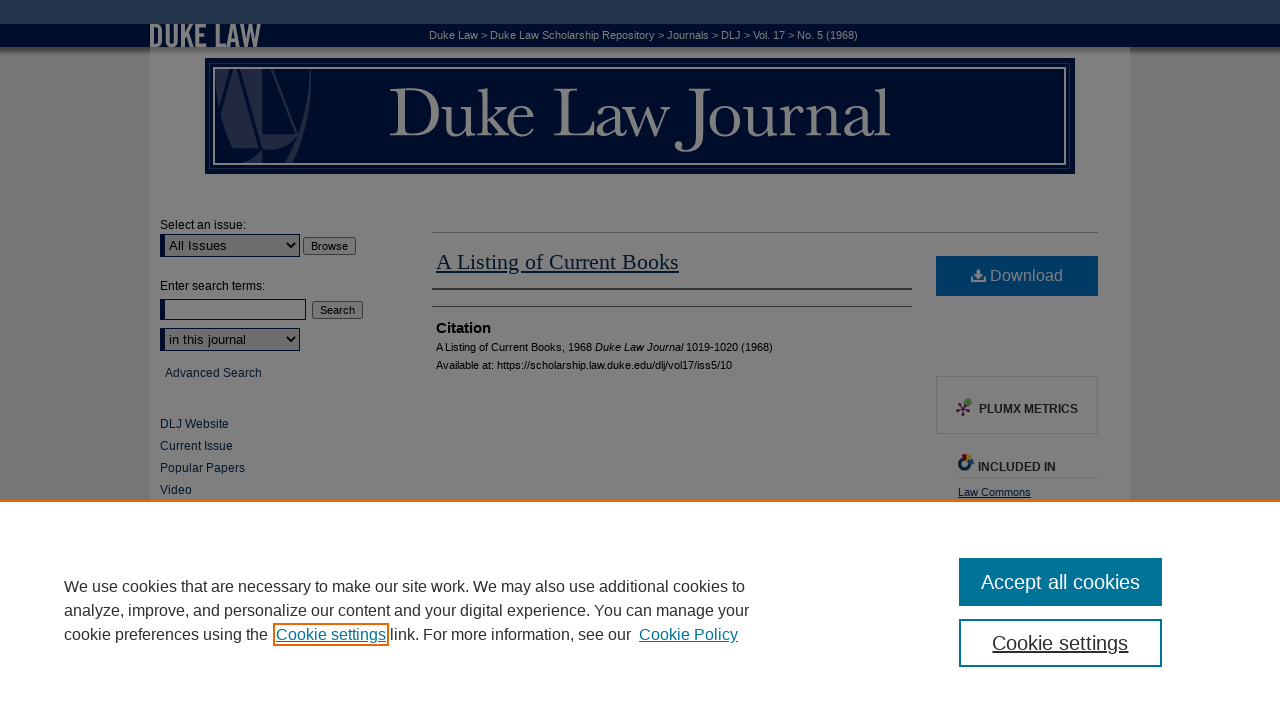

--- FILE ---
content_type: text/html; charset=UTF-8
request_url: https://scholarship.law.duke.edu/dlj/vol17/iss5/10/
body_size: 9148
content:

<!DOCTYPE html>
<html lang="en">
<head><!-- inj yui3-seed: --><script type='text/javascript' src='//cdnjs.cloudflare.com/ajax/libs/yui/3.6.0/yui/yui-min.js'></script><script type='text/javascript' src='//ajax.googleapis.com/ajax/libs/jquery/1.10.2/jquery.min.js'></script><!-- Adobe Analytics --><script type='text/javascript' src='https://assets.adobedtm.com/4a848ae9611a/d0e96722185b/launch-d525bb0064d8.min.js'></script><script type='text/javascript' src=/assets/nr_browser_production.js></script>

<!-- def.1 -->
<meta charset="utf-8">
<meta name="viewport" content="width=device-width">
<title>
"A Listing of Current Books"
</title>
 

<!-- FILE article_meta-tags.inc --><!-- FILE: /srv/sequoia/main/data/scholarship.law.duke.edu/assets/article_meta-tags.inc -->
<!-- FILE: /srv/sequoia/main/data/assets/site/ir_download_link.inc -->
<!-- FILE: /srv/sequoia/main/data/scholarship.law.duke.edu/assets/article_meta-tags.inc (cont) -->
<meta name="bepress_citation_journal_title" content="Duke Law Journal">
<meta name="bepress_citation_firstpage" content="1019">
<meta name="bepress_citation_lastpage" content="1020">
<meta name="bepress_citation_title" content="A Listing of Current Books">
<meta name="bepress_citation_date" content="1968">
<meta name="bepress_citation_volume" content="17">
<meta name="bepress_citation_issue" content="5">
<meta name="bepress_citation_pdf_url" content="https://scholarship.law.duke.edu/cgi/viewcontent.cgi?article=2195&amp;context=dlj">
<meta name="bepress_citation_abstract_html_url" content="https://scholarship.law.duke.edu/dlj/vol17/iss5/10">
<meta name="bepress_citation_publisher" content="Duke University School of Law">
<meta name="bepress_citation_issn" content="0012-7086">
<meta name="bepress_citation_online_date" content="2012/7/4">
<meta name="viewport" content="width=device-width">


<!-- FILE: article_meta-tags.inc (cont) -->
<meta name="bepress_is_article_cover_page" content="1">


<!-- sh.1 -->
<link rel="stylesheet" href="/dlj/ir-style.css" type="text/css" media="screen">
<link rel="stylesheet" href="/dlj/ir-custom.css" type="text/css" media="screen">
<link rel="stylesheet" href="/dlj/ir-local.css" type="text/css" media="screen">
<link rel="alternate" type="application/rss+xml" title="Duke Law Journal Newsfeed" href="/dlj/recent.rss">
<link rel="shortcut icon" href="/favicon.ico" type="image/x-icon">
<script type="text/javascript" src="/assets/jsUtilities.js"></script>
<script type="text/javascript" src="/assets/footnoteLinks.js"></script>
<link rel="stylesheet" href="/ir-print.css" type="text/css" media="print">
<!--[if IE]>
<link rel="stylesheet" href="/ir-ie.css" type="text/css" media="screen">
<![endif]-->

<!-- end sh.1 -->




<script type="text/javascript">var pageData = {"page":{"environment":"prod","productName":"bpdg","language":"en","name":"ir_journal:volume:issue:article","businessUnit":"els:rp:st"},"visitor":{}};</script>

</head>
<body >
<!-- FILE /srv/sequoia/main/data/journals/scholarship.law.duke.edu/dlj/assets/header.pregen --><!-- This is the mobile navbar file. Do not delete or move from the top of header.pregen -->
<!-- FILE: /srv/sequoia/main/data/assets/site/mobile_nav.inc --><!--[if !IE]>-->
<script src="/assets/scripts/dc-mobile/dc-responsive-nav.js"></script>

<header id="mobile-nav" class="nav-down device-fixed-height" style="visibility: hidden;">
  
  
  <nav class="nav-collapse">
    <ul>
      <li class="menu-item active device-fixed-width"><a href="https://scholarship.law.duke.edu" title="Home" data-scroll >Home</a></li>
      <li class="menu-item device-fixed-width"><a href="https://scholarship.law.duke.edu/do/search/advanced/" title="Search" data-scroll ><i class="icon-search"></i> Search</a></li>
      <li class="menu-item device-fixed-width"><a href="https://scholarship.law.duke.edu/communities.html" title="Browse" data-scroll >Browse Collections</a></li>
      <li class="menu-item device-fixed-width"><a href="/cgi/myaccount.cgi?context=" title="My Account" data-scroll >My Account</a></li>
      <li class="menu-item device-fixed-width"><a href="https://scholarship.law.duke.edu/about.html" title="About" data-scroll >About</a></li>
      <li class="menu-item device-fixed-width"><a href="https://network.bepress.com" title="Digital Commons Network" data-scroll ><img width="16" height="16" alt="DC Network" style="vertical-align:top;" src="/assets/md5images/8e240588cf8cd3a028768d4294acd7d3.png"> Digital Commons Network™</a></li>
    </ul>
  </nav>
</header>

<script src="/assets/scripts/dc-mobile/dc-mobile-nav.js"></script>
<!--<![endif]-->
<!-- FILE: /srv/sequoia/main/data/journals/scholarship.law.duke.edu/dlj/assets/header.pregen (cont) -->
<div id="duke-journal">


<div id="container"><a href="#main" class="skiplink" accesskey="2" >Skip to main content</a>


<div id="header">
<!-- FILE: /srv/sequoia/main/data/scholarship.law.duke.edu/assets/ir_journal/ir_logo.inc -->

<div id="logo"><a href="http://www.law.duke.edu/" >
<img width="114" height="47" border="0" src="/assets/md5images/b4812d7020cad67177b80b8b735c2134.gif" alt=""></a>
</div>

<!-- FILE: /srv/sequoia/main/data/journals/scholarship.law.duke.edu/dlj/assets/header.pregen (cont) -->
<!-- FILE: /srv/sequoia/main/data/journals/scholarship.law.duke.edu/dlj/assets/ir_breadcrumb.inc --><ul id="pager"><li>&nbsp;</li> <li>&nbsp;</li> </ul><div class="crumbs"><p>


<a href="http://www.law.duke.edu/" class="ignore" >Duke Law</a> &gt; 

<a href="https://scholarship.law.duke.edu" class="ignore" >Duke Law Scholarship Repository</a>

 &gt; <a href="https://scholarship.law.duke.edu/journals" class="ignore" >Journals</a>

 &gt; <a href="https://scholarship.law.duke.edu/dlj" class="ignore" >DLJ</a>

 &gt; <a href="https://scholarship.law.duke.edu/dlj/vol17" class="ignore" >Vol. 17</a>

 &gt; <a href="https://scholarship.law.duke.edu/dlj/vol17/iss5" class="ignore" >No. 5 (1968)</a>


</p></div>

<div class="clear">&nbsp;</div><!-- FILE: /srv/sequoia/main/data/journals/scholarship.law.duke.edu/dlj/assets/header.pregen (cont) -->
<div id="pagetitle">

<h1><a href="https://scholarship.law.duke.edu/dlj" title="Duke Law Journal" >Duke Law Journal</a></h1>
</div>
</div>


<div id="wrapper">
<div id="content">
<div id="main" class="text"> 
<script type="text/javascript" src="/assets/floatbox/floatbox.js"></script>
<!-- FILE: /srv/sequoia/main/data/assets/site/ir_journal/article_info.inc --><!-- FILE: /srv/sequoia/main/data/assets/site/openurl.inc -->
<!-- FILE: /srv/sequoia/main/data/assets/site/ir_journal/article_info.inc (cont) -->
<!-- FILE: /srv/sequoia/main/data/assets/site/ir_download_link.inc -->
<!-- FILE: /srv/sequoia/main/data/assets/site/ir_journal/article_info.inc (cont) -->
<!-- FILE: /srv/sequoia/main/data/assets/site/ir_journal/ir_article_header.inc --><div id="sub">
<div id="alpha"><!-- FILE: /srv/sequoia/main/data/assets/site/ir_journal/article_info.inc (cont) --><div id='title' class='element'>
<h1><a href='https://scholarship.law.duke.edu/cgi/viewcontent.cgi?article=2195&amp;context=dlj'>A Listing of Current Books</a></h1>
</div>
<div class='clear'></div>
<div id='authors' class='element'>
<h2 class='visually-hidden'>Authors</h2>
<p class="author"></p></div>
<div class='clear'></div>
<div id='recommended_citation' class='element'>
<h2 class='field-heading'>Citation</h2>
<!-- FILE: /srv/sequoia/main/data/journals/scholarship.law.duke.edu/dlj/assets/ir_citation.inc -->
<p class="citation">
A Listing of Current Books,
1968 <em>D<span class="smallcaps">uke</span> L<span class="smallcaps">aw</span> J<span class="smallcaps">ournal</span></em>
1019-1020
(1968)
<br>
Available at: https://scholarship.law.duke.edu/dlj/vol17/iss5/10
</p><!-- FILE: /srv/sequoia/main/data/assets/site/ir_journal/article_info.inc (cont) --></div>
<div class='clear'></div>
</div>
    </div>
    <div id='beta_7-3'>
<!-- FILE: /srv/sequoia/main/data/assets/site/info_box_7_3.inc --><!-- FILE: /srv/sequoia/main/data/assets/site/openurl.inc -->
<!-- FILE: /srv/sequoia/main/data/assets/site/info_box_7_3.inc (cont) -->
<!-- FILE: /srv/sequoia/main/data/assets/site/ir_download_link.inc -->
<!-- FILE: /srv/sequoia/main/data/assets/site/info_box_7_3.inc (cont) -->
	<!-- FILE: /srv/sequoia/main/data/assets/site/info_box_download_button.inc --><div class="aside download-button">
      <a id="pdf" class="btn" href="https://scholarship.law.duke.edu/cgi/viewcontent.cgi?article=2195&amp;context=dlj" title="PDF (31&nbsp;KB) opens in new window" target="_blank" > 
    	<i class="icon-download-alt" aria-hidden="true"></i>
        Download
      </a>
</div>
<!-- FILE: /srv/sequoia/main/data/assets/site/info_box_7_3.inc (cont) -->
	<!-- FILE: /srv/sequoia/main/data/assets/site/info_box_embargo.inc -->
<!-- FILE: /srv/sequoia/main/data/assets/site/info_box_7_3.inc (cont) -->
<!-- FILE: /srv/sequoia/main/data/scholarship.law.duke.edu/assets/info_box_custom_upper.inc --><div class="aside">
</div>
<div class="aside">
</div>
<!-- FILE: /srv/sequoia/main/data/assets/site/info_box_7_3.inc (cont) -->
<!-- FILE: /srv/sequoia/main/data/assets/site/info_box_openurl.inc -->
<!-- FILE: /srv/sequoia/main/data/assets/site/info_box_7_3.inc (cont) -->
<!-- FILE: /srv/sequoia/main/data/assets/site/info_box_article_metrics.inc -->
<div id="article-stats" class="aside hidden">
    <p class="article-downloads-wrapper hidden"><span id="article-downloads"></span> DOWNLOADS</p>
    <p class="article-stats-date hidden">Since July 04, 2012</p>
    <p class="article-plum-metrics">
        <a href="https://plu.mx/plum/a/?repo_url=https://scholarship.law.duke.edu/dlj/vol17/iss5/10" class="plumx-plum-print-popup plum-bigben-theme" data-badge="true" data-hide-when-empty="true" ></a>
    </p>
</div>
<script type="text/javascript" src="//cdn.plu.mx/widget-popup.js"></script>
<!-- Article Download Counts -->
<script type="text/javascript" src="/assets/scripts/article-downloads.pack.js"></script>
<script type="text/javascript">
    insertDownloads(3054119);
</script>
<!-- Add border to Plum badge & download counts when visible -->
<script>
// bind to event when PlumX widget loads
jQuery('body').bind('plum:widget-load', function(e){
// if Plum badge is visible
  if (jQuery('.PlumX-Popup').length) {
// remove 'hidden' class
  jQuery('#article-stats').removeClass('hidden');
  jQuery('.article-stats-date').addClass('plum-border');
  }
});
// bind to event when page loads
jQuery(window).bind('load',function(e){
// if DC downloads are visible
  if (jQuery('#article-downloads').text().length > 0) {
// add border to aside
  jQuery('#article-stats').removeClass('hidden');
  }
});
</script>
<!-- Adobe Analytics: Download Click Tracker -->
<script>
$(function() {
  // Download button click event tracker for PDFs
  $(".aside.download-button").on("click", "a#pdf", function(event) {
    pageDataTracker.trackEvent('navigationClick', {
      link: {
          location: 'aside download-button',
          name: 'pdf'
      }
    });
  });
  // Download button click event tracker for native files
  $(".aside.download-button").on("click", "a#native", function(event) {
    pageDataTracker.trackEvent('navigationClick', {
        link: {
            location: 'aside download-button',
            name: 'native'
        }
     });
  });
});
</script>
<!-- FILE: /srv/sequoia/main/data/assets/site/info_box_7_3.inc (cont) -->
	<!-- FILE: /srv/sequoia/main/data/assets/site/info_box_disciplines.inc -->
	<div id="beta-disciplines" class="aside">
		<h4>Included in</h4>
	<p>
					<a href="https://network.bepress.com/hgg/discipline/578" title="Law Commons" >Law Commons</a>
	</p>
	</div>
<!-- FILE: /srv/sequoia/main/data/assets/site/info_box_7_3.inc (cont) -->
<!-- FILE: /srv/sequoia/main/data/assets/site/bookmark_widget.inc -->
<div id="share" class="aside">
<h2>Share</h2>
	<div class="a2a_kit a2a_kit_size_24 a2a_default_style">
    	<a class="a2a_button_facebook"></a>
    	<a class="a2a_button_linkedin"></a>
		<a class="a2a_button_whatsapp"></a>
		<a class="a2a_button_email"></a>
    	<a class="a2a_dd"></a>
    	<script async src="https://static.addtoany.com/menu/page.js"></script>
	</div>
</div>
<!-- FILE: /srv/sequoia/main/data/assets/site/info_box_7_3.inc (cont) -->
<!-- FILE: /srv/sequoia/main/data/assets/site/info_box_geolocate.inc --><!-- FILE: /srv/sequoia/main/data/assets/site/ir_geolocate_enabled_and_displayed.inc -->
<!-- FILE: /srv/sequoia/main/data/assets/site/info_box_geolocate.inc (cont) -->
<!-- FILE: /srv/sequoia/main/data/assets/site/info_box_7_3.inc (cont) -->
	<!-- FILE: /srv/sequoia/main/data/assets/site/zotero_coins.inc -->
<span class="Z3988" title="ctx_ver=Z39.88-2004&amp;rft_val_fmt=info%3Aofi%2Ffmt%3Akev%3Amtx%3Ajournal&amp;rft_id=https%3A%2F%2Fscholarship.law.duke.edu%2Fdlj%2Fvol17%2Fiss5%2F10&amp;rft.atitle=A%20Listing%20of%20Current%20Books&amp;rft.jtitle=Duke%20Law%20Journal&amp;rft.volume=17&amp;rft.issue=5&amp;rft.issn=0012-7086&amp;rft.spage=1019&amp;rft.epage=1020&amp;rft.date=1968-10-01">COinS</span>
<!-- FILE: /srv/sequoia/main/data/assets/site/info_box_7_3.inc (cont) -->
<!-- FILE: /srv/sequoia/main/data/assets/site/info_box_custom_lower.inc -->
<!-- FILE: /srv/sequoia/main/data/assets/site/info_box_7_3.inc (cont) -->
<!-- FILE: /srv/sequoia/main/data/assets/site/ir_journal/article_info.inc (cont) --></div>
<div class='clear'>&nbsp;</div>
<!-- FILE: /srv/sequoia/main/data/assets/site/ir_article_custom_fields.inc -->
<!-- FILE: /srv/sequoia/main/data/assets/site/ir_journal/article_info.inc (cont) -->
<!-- FILE: /srv/sequoia/main/data/assets/site/ir_journal/volume/issue/article/index.html (cont) --> 

<!-- FILE /srv/sequoia/main/data/journals/scholarship.law.duke.edu/dlj/assets/footer.pregen --></div>
<div class="verticalalign">&nbsp;</div>
<div class="clear">&nbsp;</div>
</div>
<div id="sidebar">
<!-- FILE: /srv/sequoia/main/data/journals/scholarship.law.duke.edu/dlj/assets/ir_sidebar.inc -->

<!-- FILE: /srv/sequoia/main/data/assets/site/ir_journal/sidebar_search.inc --><div class="sidebar-search">
<form method="post" action="https://scholarship.law.duke.edu/cgi/redirect.cgi" id="browse">
<label for="url">Select an issue:</label><br>
<!-- FILE: /srv/sequoia/main/data/journals/scholarship.law.duke.edu/dlj/assets/volume_issue_popup.inc --><div><span class="border"><!-- FILE: /srv/sequoia/main/data/journals/scholarship.law.duke.edu/dlj/assets/hard_coded_volume_count.inc -->
<!-- FILE: /srv/sequoia/main/data/journals/scholarship.law.duke.edu/dlj/assets/volume_issue_popup.inc (cont) -->
<select name="url" id="url">
<option value="https://scholarship.law.duke.edu/dlj/all_issues.html">All Issues</option>
<option value="https://scholarship.law.duke.edu/dlj/vol75/iss4">Vol. 75, No. 4</option>
<option value="https://scholarship.law.duke.edu/dlj/vol75/iss3">Vol. 75, No. 3</option>
<option value="https://scholarship.law.duke.edu/dlj/vol75/iss2">Vol. 75, No. 2</option>
<option value="https://scholarship.law.duke.edu/dlj/vol75/iss1">Vol. 75, No. 1</option>
<option value="https://scholarship.law.duke.edu/dlj/vol74/iss8">Vol. 74, No. 8</option>
<option value="https://scholarship.law.duke.edu/dlj/vol74/iss7">Vol. 74, No. 7</option>
<option value="https://scholarship.law.duke.edu/dlj/vol74/iss6">Vol. 74, No. 6</option>
<option value="https://scholarship.law.duke.edu/dlj/vol74/iss5">Vol. 74, No. 5</option>
<option value="https://scholarship.law.duke.edu/dlj/vol74/iss4">Vol. 74, No. 4</option>
<option value="https://scholarship.law.duke.edu/dlj/vol74/iss3">Vol. 74, No. 3</option>
<option value="https://scholarship.law.duke.edu/dlj/vol74/iss2">Vol. 74, No. 2</option>
<option value="https://scholarship.law.duke.edu/dlj/vol74/iss1">Vol. 74, No. 1</option>
<option value="https://scholarship.law.duke.edu/dlj/vol73/iss8">Vol. 73, No. 8</option>
<option value="https://scholarship.law.duke.edu/dlj/vol73/iss7">Vol. 73, No. 7</option>
<option value="https://scholarship.law.duke.edu/dlj/vol73/iss6">Vol. 73, No. 6</option>
<option value="https://scholarship.law.duke.edu/dlj/vol73/iss5">Vol. 73, No. 5</option>
<option value="https://scholarship.law.duke.edu/dlj/vol73/iss4">Vol. 73, No. 4</option>
<option value="https://scholarship.law.duke.edu/dlj/vol73/iss3">Vol. 73, No. 3</option>
<option value="https://scholarship.law.duke.edu/dlj/vol73/iss2">Vol. 73, No. 2</option>
<option value="https://scholarship.law.duke.edu/dlj/vol73/iss1">Vol. 73, No. 1</option>
<option value="https://scholarship.law.duke.edu/dlj/vol72/iss8">Vol. 72, No. 8</option>
<option value="https://scholarship.law.duke.edu/dlj/vol72/iss7">Vol. 72, No. 7</option>
<option value="https://scholarship.law.duke.edu/dlj/vol72/iss6">Vol. 72, No. 6</option>
<option value="https://scholarship.law.duke.edu/dlj/vol72/iss5">Vol. 72, No. 5</option>
<option value="https://scholarship.law.duke.edu/dlj/vol72/iss4">Vol. 72, No. 4</option>
<option value="https://scholarship.law.duke.edu/dlj/vol72/iss3">Vol. 72, No. 3</option>
<option value="https://scholarship.law.duke.edu/dlj/vol72/iss2">Vol. 72, No. 2</option>
<option value="https://scholarship.law.duke.edu/dlj/vol72/iss1">Vol. 72, No. 1</option>
<option value="https://scholarship.law.duke.edu/dlj/vol71/iss8">Vol. 71, No. 8</option>
<option value="https://scholarship.law.duke.edu/dlj/vol71/iss7">Vol. 71, No. 7</option>
<option value="https://scholarship.law.duke.edu/dlj/vol71/iss6">Vol. 71, No. 6</option>
<option value="https://scholarship.law.duke.edu/dlj/vol71/iss5">Vol. 71, No. 5</option>
<option value="https://scholarship.law.duke.edu/dlj/vol71/iss4">Vol. 71, No. 4</option>
<option value="https://scholarship.law.duke.edu/dlj/vol71/iss3">Vol. 71, No. 3</option>
<option value="https://scholarship.law.duke.edu/dlj/vol71/iss2">Vol. 71, No. 2</option>
<option value="https://scholarship.law.duke.edu/dlj/vol71/iss1">Vol. 71, No. 1</option>
<option value="https://scholarship.law.duke.edu/dlj/vol70/iss8">Vol. 70, No. 8</option>
<option value="https://scholarship.law.duke.edu/dlj/vol70/iss7">Vol. 70, No. 7</option>
<option value="https://scholarship.law.duke.edu/dlj/vol70/iss6">Vol. 70, No. 6</option>
<option value="https://scholarship.law.duke.edu/dlj/vol70/iss5">Vol. 70, No. 5</option>
<option value="https://scholarship.law.duke.edu/dlj/vol70/iss4">Vol. 70, No. 4</option>
<option value="https://scholarship.law.duke.edu/dlj/vol70/iss3">Vol. 70, No. 3</option>
<option value="https://scholarship.law.duke.edu/dlj/vol70/iss2">Vol. 70, No. 2</option>
<option value="https://scholarship.law.duke.edu/dlj/vol70/iss1">Vol. 70, No. 1</option>
<option value="https://scholarship.law.duke.edu/dlj/vol69/iss8">Vol. 69, No. 8</option>
<option value="https://scholarship.law.duke.edu/dlj/vol69/iss7">Vol. 69, No. 7</option>
<option value="https://scholarship.law.duke.edu/dlj/vol69/iss6">Vol. 69, No. 6</option>
<option value="https://scholarship.law.duke.edu/dlj/vol69/iss5">Vol. 69, No. 5</option>
<option value="https://scholarship.law.duke.edu/dlj/vol69/iss4">Vol. 69, No. 4</option>
<option value="https://scholarship.law.duke.edu/dlj/vol69/iss3">Vol. 69, No. 3</option>
<option value="https://scholarship.law.duke.edu/dlj/vol69/iss2">Vol. 69, No. 2</option>
<option value="https://scholarship.law.duke.edu/dlj/vol69/iss1">Vol. 69, No. 1</option>
<option value="https://scholarship.law.duke.edu/dlj/vol68/iss8">Vol. 68, No. 8</option>
<option value="https://scholarship.law.duke.edu/dlj/vol68/iss7">Vol. 68, No. 7</option>
<option value="https://scholarship.law.duke.edu/dlj/vol68/iss6">Vol. 68, No. 6</option>
<option value="https://scholarship.law.duke.edu/dlj/vol68/iss5">Vol. 68, No. 5</option>
<option value="https://scholarship.law.duke.edu/dlj/vol68/iss4">Vol. 68, No. 4</option>
<option value="https://scholarship.law.duke.edu/dlj/vol68/iss3">Vol. 68, No. 3</option>
<option value="https://scholarship.law.duke.edu/dlj/vol68/iss2">Vol. 68, No. 2</option>
<option value="https://scholarship.law.duke.edu/dlj/vol68/iss1">Vol. 68, No. 1</option>
<option value="https://scholarship.law.duke.edu/dlj/vol67/iss8">Vol. 67, No. 8</option>
<option value="https://scholarship.law.duke.edu/dlj/vol67/iss7">Vol. 67, No. 7</option>
<option value="https://scholarship.law.duke.edu/dlj/vol67/iss6">Vol. 67, No. 6</option>
<option value="https://scholarship.law.duke.edu/dlj/vol67/iss5">Vol. 67, No. 5</option>
<option value="https://scholarship.law.duke.edu/dlj/vol67/iss4">Vol. 67, No. 4</option>
<option value="https://scholarship.law.duke.edu/dlj/vol67/iss3">Vol. 67, No. 3</option>
<option value="https://scholarship.law.duke.edu/dlj/vol67/iss2">Vol. 67, No. 2</option>
<option value="https://scholarship.law.duke.edu/dlj/vol67/iss1">Vol. 67, No. 1</option>
<!-- FILE: /srv/sequoia/main/data/journals/scholarship.law.duke.edu/dlj/assets/hard_coded_issues.inc --><option value="https://scholarship.law.duke.edu/dlj/vol66/iss8">Vol. 66, No. 8</option>
<option value="https://scholarship.law.duke.edu/dlj/vol66/iss7">Vol. 66, No. 7</option>
<option value="https://scholarship.law.duke.edu/dlj/vol66/iss6">Vol. 66, No. 6</option>
<option value="https://scholarship.law.duke.edu/dlj/vol66/iss5">Vol. 66, No. 5</option>
<option value="https://scholarship.law.duke.edu/dlj/vol66/iss4">Vol. 66, No. 4</option>
<option value="https://scholarship.law.duke.edu/dlj/vol66/iss3">Vol. 66, No. 3</option>
<option value="https://scholarship.law.duke.edu/dlj/vol66/iss2">Vol. 66, No. 2</option>
<option value="https://scholarship.law.duke.edu/dlj/vol66/iss1">Vol. 66, No. 1</option>
<option value="https://scholarship.law.duke.edu/dlj/vol65/iss8">Vol. 65, No. 8</option>
<option value="https://scholarship.law.duke.edu/dlj/vol65/iss7">Vol. 65, No. 7</option>
<option value="https://scholarship.law.duke.edu/dlj/vol65/iss6">Vol. 65, No. 6</option>
<option value="https://scholarship.law.duke.edu/dlj/vol65/iss5">Vol. 65, No. 5</option>
<option value="https://scholarship.law.duke.edu/dlj/vol65/iss4">Vol. 65, No. 4</option>
<option value="https://scholarship.law.duke.edu/dlj/vol65/iss3">Vol. 65, No. 3</option>
<option value="https://scholarship.law.duke.edu/dlj/vol65/iss2">Vol. 65, No. 2</option>
<option value="https://scholarship.law.duke.edu/dlj/vol65/iss1">Vol. 65, No. 1</option>
<option value="https://scholarship.law.duke.edu/dlj/vol64/iss8">Vol. 64, No. 8</option>
<option value="https://scholarship.law.duke.edu/dlj/vol64/iss7">Vol. 64, No. 7</option>
<option value="https://scholarship.law.duke.edu/dlj/vol64/iss6">Vol. 64, No. 6</option>
<option value="https://scholarship.law.duke.edu/dlj/vol64/iss5">Vol. 64, No. 5</option>
<option value="https://scholarship.law.duke.edu/dlj/vol64/iss4">Vol. 64, No. 4</option>
<option value="https://scholarship.law.duke.edu/dlj/vol64/iss3">Vol. 64, No. 3</option>
<option value="https://scholarship.law.duke.edu/dlj/vol64/iss2">Vol. 64, No. 2</option>
<option value="https://scholarship.law.duke.edu/dlj/vol64/iss1">Vol. 64, No. 1</option>
<option value="https://scholarship.law.duke.edu/dlj/vol63/iss8">Vol. 63, No. 8</option>
<option value="https://scholarship.law.duke.edu/dlj/vol63/iss7">Vol. 63, No. 7</option>
<option value="https://scholarship.law.duke.edu/dlj/vol63/iss6">Vol. 63, No. 6</option>
<option value="https://scholarship.law.duke.edu/dlj/vol63/iss5">Vol. 63, No. 5</option>
<option value="https://scholarship.law.duke.edu/dlj/vol63/iss4">Vol. 63, No. 4</option>
<option value="https://scholarship.law.duke.edu/dlj/vol63/iss3">Vol. 63, No. 3</option>
<option value="https://scholarship.law.duke.edu/dlj/vol63/iss2">Vol. 63, No. 2</option>
<option value="https://scholarship.law.duke.edu/dlj/vol63/iss1">Vol. 63, No. 1</option>
<option value="https://scholarship.law.duke.edu/dlj/vol62/iss8">Vol. 62, No. 8</option>
<option value="https://scholarship.law.duke.edu/dlj/vol62/iss7">Vol. 62, No. 7</option>
<option value="https://scholarship.law.duke.edu/dlj/vol62/iss6">Vol. 62, No. 6</option>
<option value="https://scholarship.law.duke.edu/dlj/vol62/iss5">Vol. 62, No. 5</option>
<option value="https://scholarship.law.duke.edu/dlj/vol62/iss4">Vol. 62, No. 4</option>
<option value="https://scholarship.law.duke.edu/dlj/vol62/iss3">Vol. 62, No. 3</option>
<option value="https://scholarship.law.duke.edu/dlj/vol62/iss2">Vol. 62, No. 2</option>
<option value="https://scholarship.law.duke.edu/dlj/vol62/iss1">Vol. 62, No. 1</option>
<option value="https://scholarship.law.duke.edu/dlj/vol61/iss8">Vol. 61, No. 8</option>
<option value="https://scholarship.law.duke.edu/dlj/vol61/iss7">Vol. 61, No. 7</option>
<option value="https://scholarship.law.duke.edu/dlj/vol61/iss6">Vol. 61, No. 6</option>
<option value="https://scholarship.law.duke.edu/dlj/vol61/iss5">Vol. 61, No. 5</option>
<option value="https://scholarship.law.duke.edu/dlj/vol61/iss4">Vol. 61, No. 4</option>
<option value="https://scholarship.law.duke.edu/dlj/vol61/iss3">Vol. 61, No. 3</option>
<option value="https://scholarship.law.duke.edu/dlj/vol61/iss2">Vol. 61, No. 2</option>
<option value="https://scholarship.law.duke.edu/dlj/vol61/iss1">Vol. 61, No. 1</option>
<option value="https://scholarship.law.duke.edu/dlj/vol60/iss8">Vol. 60, No. 8</option>
<option value="https://scholarship.law.duke.edu/dlj/vol60/iss7">Vol. 60, No. 7</option>
<option value="https://scholarship.law.duke.edu/dlj/vol60/iss6">Vol. 60, No. 6</option>
<option value="https://scholarship.law.duke.edu/dlj/vol60/iss5">Vol. 60, No. 5</option>
<option value="https://scholarship.law.duke.edu/dlj/vol60/iss4">Vol. 60, No. 4</option>
<option value="https://scholarship.law.duke.edu/dlj/vol60/iss3">Vol. 60, No. 3</option>
<option value="https://scholarship.law.duke.edu/dlj/vol60/iss2">Vol. 60, No. 2</option>
<option value="https://scholarship.law.duke.edu/dlj/vol60/iss1">Vol. 60, No. 1</option>
<option value="https://scholarship.law.duke.edu/dlj/vol59/iss8">Vol. 59, No. 8</option>
<option value="https://scholarship.law.duke.edu/dlj/vol59/iss7">Vol. 59, No. 7</option>
<option value="https://scholarship.law.duke.edu/dlj/vol59/iss6">Vol. 59, No. 6</option>
<option value="https://scholarship.law.duke.edu/dlj/vol59/iss5">Vol. 59, No. 5</option>
<option value="https://scholarship.law.duke.edu/dlj/vol59/iss4">Vol. 59, No. 4</option>
<option value="https://scholarship.law.duke.edu/dlj/vol59/iss3">Vol. 59, No. 3</option>
<option value="https://scholarship.law.duke.edu/dlj/vol59/iss2">Vol. 59, No. 2</option>
<option value="https://scholarship.law.duke.edu/dlj/vol59/iss1">Vol. 59, No. 1</option>
<option value="https://scholarship.law.duke.edu/dlj/vol58/iss8">Vol. 58, No. 8</option>
<option value="https://scholarship.law.duke.edu/dlj/vol58/iss7">Vol. 58, No. 7</option>
<option value="https://scholarship.law.duke.edu/dlj/vol58/iss6">Vol. 58, No. 6</option>
<option value="https://scholarship.law.duke.edu/dlj/vol58/iss5">Vol. 58, No. 5</option>
<option value="https://scholarship.law.duke.edu/dlj/vol58/iss4">Vol. 58, No. 4</option>
<option value="https://scholarship.law.duke.edu/dlj/vol58/iss3">Vol. 58, No. 3</option>
<option value="https://scholarship.law.duke.edu/dlj/vol58/iss2">Vol. 58, No. 2</option>
<option value="https://scholarship.law.duke.edu/dlj/vol58/iss1">Vol. 58, No. 1</option>
<option value="https://scholarship.law.duke.edu/dlj/vol57/iss7">Vol. 57, No. 7</option>
<option value="https://scholarship.law.duke.edu/dlj/vol57/iss6">Vol. 57, No. 6</option>
<option value="https://scholarship.law.duke.edu/dlj/vol57/iss5">Vol. 57, No. 5</option>
<option value="https://scholarship.law.duke.edu/dlj/vol57/iss4">Vol. 57, No. 4</option>
<option value="https://scholarship.law.duke.edu/dlj/vol57/iss3">Vol. 57, No. 3</option>
<option value="https://scholarship.law.duke.edu/dlj/vol57/iss2">Vol. 57, No. 2</option>
<option value="https://scholarship.law.duke.edu/dlj/vol57/iss1">Vol. 57, No. 1</option>
<option value="https://scholarship.law.duke.edu/dlj/vol56/iss6">Vol. 56, No. 6</option>
<option value="https://scholarship.law.duke.edu/dlj/vol56/iss5">Vol. 56, No. 5</option>
<option value="https://scholarship.law.duke.edu/dlj/vol56/iss4">Vol. 56, No. 4</option>
<option value="https://scholarship.law.duke.edu/dlj/vol56/iss3">Vol. 56, No. 3</option>
<option value="https://scholarship.law.duke.edu/dlj/vol56/iss2">Vol. 56, No. 2</option>
<option value="https://scholarship.law.duke.edu/dlj/vol56/iss1">Vol. 56, No. 1</option>
<option value="https://scholarship.law.duke.edu/dlj/vol55/iss6">Vol. 55, No. 6</option>
<option value="https://scholarship.law.duke.edu/dlj/vol55/iss5">Vol. 55, No. 5</option>
<option value="https://scholarship.law.duke.edu/dlj/vol55/iss4">Vol. 55, No. 4</option>
<option value="https://scholarship.law.duke.edu/dlj/vol55/iss3">Vol. 55, No. 3</option>
<option value="https://scholarship.law.duke.edu/dlj/vol55/iss2">Vol. 55, No. 2</option>
<option value="https://scholarship.law.duke.edu/dlj/vol55/iss1">Vol. 55, No. 1</option>
<option value="https://scholarship.law.duke.edu/dlj/vol54/iss6">Vol. 54, No. 6</option>
<option value="https://scholarship.law.duke.edu/dlj/vol54/iss5">Vol. 54, No. 5</option>
<option value="https://scholarship.law.duke.edu/dlj/vol54/iss4">Vol. 54, No. 4</option>
<option value="https://scholarship.law.duke.edu/dlj/vol54/iss3">Vol. 54, No. 3</option>
<option value="https://scholarship.law.duke.edu/dlj/vol54/iss2">Vol. 54, No. 2</option>
<option value="https://scholarship.law.duke.edu/dlj/vol54/iss1">Vol. 54, No. 1</option>
<option value="https://scholarship.law.duke.edu/dlj/vol53/iss6">Vol. 53, No. 6</option>
<option value="https://scholarship.law.duke.edu/dlj/vol53/iss5">Vol. 53, No. 5</option>
<option value="https://scholarship.law.duke.edu/dlj/vol53/iss4">Vol. 53, No. 4</option>
<option value="https://scholarship.law.duke.edu/dlj/vol53/iss3">Vol. 53, No. 3</option>
<option value="https://scholarship.law.duke.edu/dlj/vol53/iss2">Vol. 53, No. 2</option>
<option value="https://scholarship.law.duke.edu/dlj/vol53/iss1">Vol. 53, No. 1</option>
<option value="https://scholarship.law.duke.edu/dlj/vol52/iss6">Vol. 52, No. 6</option>
<option value="https://scholarship.law.duke.edu/dlj/vol52/iss5">Vol. 52, No. 5</option>
<option value="https://scholarship.law.duke.edu/dlj/vol52/iss4">Vol. 52, No. 4</option>
<option value="https://scholarship.law.duke.edu/dlj/vol52/iss3">Vol. 52, No. 3</option>
<option value="https://scholarship.law.duke.edu/dlj/vol52/iss2">Vol. 52, No. 2</option>
<option value="https://scholarship.law.duke.edu/dlj/vol52/iss1">Vol. 52, No. 1</option>
<option value="https://scholarship.law.duke.edu/dlj/vol51/iss6">Vol. 51, No. 6</option>
<option value="https://scholarship.law.duke.edu/dlj/vol51/iss5">Vol. 51, No. 5</option>
<option value="https://scholarship.law.duke.edu/dlj/vol51/iss4">Vol. 51, No. 4</option>
<option value="https://scholarship.law.duke.edu/dlj/vol51/iss3">Vol. 51, No. 3</option>
<option value="https://scholarship.law.duke.edu/dlj/vol51/iss2">Vol. 51, No. 2</option>
<option value="https://scholarship.law.duke.edu/dlj/vol51/iss1">Vol. 51, No. 1</option>
<option value="https://scholarship.law.duke.edu/dlj/vol50/iss6">Vol. 50, No. 6</option>
<option value="https://scholarship.law.duke.edu/dlj/vol50/iss5">Vol. 50, No. 5</option>
<option value="https://scholarship.law.duke.edu/dlj/vol50/iss4">Vol. 50, No. 4</option>
<option value="https://scholarship.law.duke.edu/dlj/vol50/iss3">Vol. 50, No. 3</option>
<option value="https://scholarship.law.duke.edu/dlj/vol50/iss2">Vol. 50, No. 2</option>
<option value="https://scholarship.law.duke.edu/dlj/vol50/iss1">Vol. 50, No. 1</option>
<option value="https://scholarship.law.duke.edu/dlj/vol49/iss6">Vol. 49, No. 6</option>
<option value="https://scholarship.law.duke.edu/dlj/vol49/iss5">Vol. 49, No. 5</option>
<option value="https://scholarship.law.duke.edu/dlj/vol49/iss4">Vol. 49, No. 4</option>
<option value="https://scholarship.law.duke.edu/dlj/vol49/iss3">Vol. 49, No. 3</option>
<option value="https://scholarship.law.duke.edu/dlj/vol49/iss2">Vol. 49, No. 2</option>
<option value="https://scholarship.law.duke.edu/dlj/vol49/iss1">Vol. 49, No. 1</option>
<option value="https://scholarship.law.duke.edu/dlj/vol48/iss6">Vol. 48, No. 6</option>
<option value="https://scholarship.law.duke.edu/dlj/vol48/iss5">Vol. 48, No. 5</option>
<option value="https://scholarship.law.duke.edu/dlj/vol48/iss4">Vol. 48, No. 4</option>
<option value="https://scholarship.law.duke.edu/dlj/vol48/iss3">Vol. 48, No. 3</option>
<option value="https://scholarship.law.duke.edu/dlj/vol48/iss2">Vol. 48, No. 2</option>
<option value="https://scholarship.law.duke.edu/dlj/vol48/iss1">Vol. 48, No. 1</option>
<option value="https://scholarship.law.duke.edu/dlj/vol47/iss6">Vol. 47, No. 6</option>
<option value="https://scholarship.law.duke.edu/dlj/vol47/iss5">Vol. 47, No. 5</option>
<option value="https://scholarship.law.duke.edu/dlj/vol47/iss4">Vol. 47, No. 4</option>
<option value="https://scholarship.law.duke.edu/dlj/vol47/iss3">Vol. 47, No. 3</option>
<option value="https://scholarship.law.duke.edu/dlj/vol47/iss2">Vol. 47, No. 2</option>
<option value="https://scholarship.law.duke.edu/dlj/vol47/iss1">Vol. 47, No. 1</option>
<option value="https://scholarship.law.duke.edu/dlj/vol46/iss6">Vol. 46, No. 6</option>
<option value="https://scholarship.law.duke.edu/dlj/vol46/iss5">Vol. 46, No. 5</option>
<option value="https://scholarship.law.duke.edu/dlj/vol46/iss4">Vol. 46, No. 4</option>
<option value="https://scholarship.law.duke.edu/dlj/vol46/iss3">Vol. 46, No. 3</option>
<option value="https://scholarship.law.duke.edu/dlj/vol46/iss2">Vol. 46, No. 2</option>
<option value="https://scholarship.law.duke.edu/dlj/vol46/iss1">Vol. 46, No. 1</option>
<option value="https://scholarship.law.duke.edu/dlj/vol45/iss6">Vol. 45, No. 6</option>
<option value="https://scholarship.law.duke.edu/dlj/vol45/iss5">Vol. 45, No. 5</option>
<option value="https://scholarship.law.duke.edu/dlj/vol45/iss4">Vol. 45, No. 4</option>
<option value="https://scholarship.law.duke.edu/dlj/vol45/iss3">Vol. 45, No. 3</option>
<option value="https://scholarship.law.duke.edu/dlj/vol45/iss2">Vol. 45, No. 2</option>
<option value="https://scholarship.law.duke.edu/dlj/vol45/iss1">Vol. 45, No. 1</option>
<option value="https://scholarship.law.duke.edu/dlj/vol44/iss6">Vol. 44, No. 6</option>
<option value="https://scholarship.law.duke.edu/dlj/vol44/iss5">Vol. 44, No. 5</option>
<option value="https://scholarship.law.duke.edu/dlj/vol44/iss4">Vol. 44, No. 4</option>
<option value="https://scholarship.law.duke.edu/dlj/vol44/iss3">Vol. 44, No. 3</option>
<option value="https://scholarship.law.duke.edu/dlj/vol44/iss2">Vol. 44, No. 2</option>
<option value="https://scholarship.law.duke.edu/dlj/vol44/iss1">Vol. 44, No. 1</option>
<option value="https://scholarship.law.duke.edu/dlj/vol43/iss6">Vol. 43, No. 6</option>
<option value="https://scholarship.law.duke.edu/dlj/vol43/iss5">Vol. 43, No. 5</option>
<option value="https://scholarship.law.duke.edu/dlj/vol43/iss4">Vol. 43, No. 4</option>
<option value="https://scholarship.law.duke.edu/dlj/vol43/iss3">Vol. 43, No. 3</option>
<option value="https://scholarship.law.duke.edu/dlj/vol43/iss2">Vol. 43, No. 2</option>
<option value="https://scholarship.law.duke.edu/dlj/vol43/iss1">Vol. 43, No. 1</option>
<option value="https://scholarship.law.duke.edu/dlj/vol42/iss6">Vol. 42, No. 6</option>
<option value="https://scholarship.law.duke.edu/dlj/vol42/iss5">Vol. 42, No. 5</option>
<option value="https://scholarship.law.duke.edu/dlj/vol42/iss4">Vol. 42, No. 4</option>
<option value="https://scholarship.law.duke.edu/dlj/vol42/iss3">Vol. 42, No. 3</option>
<option value="https://scholarship.law.duke.edu/dlj/vol42/iss2">Vol. 42, No. 2</option>
<option value="https://scholarship.law.duke.edu/dlj/vol42/iss1">Vol. 42, No. 1</option>
<option value="https://scholarship.law.duke.edu/dlj/vol41/iss6">Vol. 41, No. 6</option>
<option value="https://scholarship.law.duke.edu/dlj/vol41/iss5">Vol. 41, No. 5</option>
<option value="https://scholarship.law.duke.edu/dlj/vol41/iss4">Vol. 41, No. 4</option>
<option value="https://scholarship.law.duke.edu/dlj/vol41/iss3">Vol. 41, No. 3</option>
<option value="https://scholarship.law.duke.edu/dlj/vol41/iss2">Vol. 41, No. 2</option>
<option value="https://scholarship.law.duke.edu/dlj/vol41/iss1">Vol. 41, No. 1</option>
<option value="https://scholarship.law.duke.edu/dlj/vol40/iss3">Vol. 40, No. 3</option>
<option value="https://scholarship.law.duke.edu/dlj/vol40/iss2">Vol. 40, No. 2</option>
<option value="https://scholarship.law.duke.edu/dlj/vol40/iss1">Vol. 40, No. 1</option>
<option value="https://scholarship.law.duke.edu/dlj/vol39/iss6">Vol. 39, No. 6</option>
<option value="https://scholarship.law.duke.edu/dlj/vol39/iss5">Vol. 39, No. 5</option>
<option value="https://scholarship.law.duke.edu/dlj/vol39/iss4">Vol. 39, No. 4</option>
<option value="https://scholarship.law.duke.edu/dlj/vol39/iss3">Vol. 39, No. 3</option>
<option value="https://scholarship.law.duke.edu/dlj/vol39/iss2">Vol. 39, No. 2</option>
<option value="https://scholarship.law.duke.edu/dlj/vol39/iss1">Vol. 39, No. 1</option>
<option value="https://scholarship.law.duke.edu/dlj/vol38/iss6">Vol. 38, No. 6</option>
<option value="https://scholarship.law.duke.edu/dlj/vol38/iss5">Vol. 38, No. 5</option>
<option value="https://scholarship.law.duke.edu/dlj/vol38/iss4">Vol. 38, No. 4</option>
<option value="https://scholarship.law.duke.edu/dlj/vol38/iss3">Vol. 38, No. 3</option>
<option value="https://scholarship.law.duke.edu/dlj/vol38/iss2">Vol. 38, No. 2</option>
<option value="https://scholarship.law.duke.edu/dlj/vol38/iss1">Vol. 38, No. 1</option>
<option value="https://scholarship.law.duke.edu/dlj/vol37/iss7">Vol. 37, No. 7</option>
<option value="https://scholarship.law.duke.edu/dlj/vol37/iss6">Vol. 37, No. 6</option>
<option value="https://scholarship.law.duke.edu/dlj/vol37/iss5">Vol. 37, No. 5</option>
<option value="https://scholarship.law.duke.edu/dlj/vol37/iss4">Vol. 37, No. 4</option>
<option value="https://scholarship.law.duke.edu/dlj/vol37/iss2">Vol. 37, No. 2</option>
<option value="https://scholarship.law.duke.edu/dlj/vol37/iss1">Vol. 37, No. 1</option>
<option value="https://scholarship.law.duke.edu/dlj/vol36/iss6">Vol. 36, No. 6</option>
<option value="https://scholarship.law.duke.edu/dlj/vol36/iss5">Vol. 36, No. 5</option>
<option value="https://scholarship.law.duke.edu/dlj/vol36/iss4">Vol. 36, No. 4</option>
<option value="https://scholarship.law.duke.edu/dlj/vol36/iss3">Vol. 36, No. 3</option>
<option value="https://scholarship.law.duke.edu/dlj/vol36/iss2">Vol. 36, No. 2</option>
<option value="https://scholarship.law.duke.edu/dlj/vol36/iss1">Vol. 36, No. 1</option>
<option value="https://scholarship.law.duke.edu/dlj/vol35/iss6">Vol. 35, No. 6</option>
<option value="https://scholarship.law.duke.edu/dlj/vol35/iss5">Vol. 35, No. 5</option>
<option value="https://scholarship.law.duke.edu/dlj/vol35/iss4">Vol. 35, No. 4</option>
<option value="https://scholarship.law.duke.edu/dlj/vol35/iss3">Vol. 35, No. 3</option>
<option value="https://scholarship.law.duke.edu/dlj/vol35/iss2">Vol. 35, No. 2</option>
<option value="https://scholarship.law.duke.edu/dlj/vol35/iss1">Vol. 35, No. 1</option>
<option value="https://scholarship.law.duke.edu/dlj/vol34/iss6">Vol. 34, No. 6</option>
<option value="https://scholarship.law.duke.edu/dlj/vol34/iss5">Vol. 34, No. 5</option>
<option value="https://scholarship.law.duke.edu/dlj/vol34/iss3">Vol. 34, No. 3</option>
<option value="https://scholarship.law.duke.edu/dlj/vol34/iss2">Vol. 34, No. 2</option>
<option value="https://scholarship.law.duke.edu/dlj/vol34/iss1">Vol. 34, No. 1</option>
<option value="https://scholarship.law.duke.edu/dlj/vol33/iss6">Vol. 33, No. 6</option>
<option value="https://scholarship.law.duke.edu/dlj/vol33/iss5">Vol. 33, No. 5</option>
<option value="https://scholarship.law.duke.edu/dlj/vol33/iss4">Vol. 33, No. 4</option>
<option value="https://scholarship.law.duke.edu/dlj/vol33/iss3">Vol. 33, No. 3</option>
<option value="https://scholarship.law.duke.edu/dlj/vol33/iss2">Vol. 33, No. 2</option>
<option value="https://scholarship.law.duke.edu/dlj/vol33/iss1">Vol. 33, No. 1</option>
<option value="https://scholarship.law.duke.edu/dlj/vol32/iss6">Vol. 32, No. 6</option>
<option value="https://scholarship.law.duke.edu/dlj/vol32/iss5">Vol. 32, No. 5</option>
<option value="https://scholarship.law.duke.edu/dlj/vol32/iss4">Vol. 32, No. 4</option>
<option value="https://scholarship.law.duke.edu/dlj/vol32/iss3">Vol. 32, No. 3</option>
<option value="https://scholarship.law.duke.edu/dlj/vol32/iss2">Vol. 32, No. 2</option>
<option value="https://scholarship.law.duke.edu/dlj/vol32/iss1">Vol. 32, No. 1</option>
<option value="https://scholarship.law.duke.edu/dlj/vol31/iss6">Vol. 31, No. 6</option>
<option value="https://scholarship.law.duke.edu/dlj/vol31/iss5">Vol. 31, No. 5</option>
<option value="https://scholarship.law.duke.edu/dlj/vol31/iss4">Vol. 31, No. 4</option>
<option value="https://scholarship.law.duke.edu/dlj/vol31/iss3">Vol. 31, No. 3</option>
<option value="https://scholarship.law.duke.edu/dlj/vol31/iss2">Vol. 31, No. 2</option>
<option value="https://scholarship.law.duke.edu/dlj/vol31/iss1">Vol. 31, No. 1</option>
<option value="https://scholarship.law.duke.edu/dlj/vol30/iss6">Vol. 30, No. 6</option>
<option value="https://scholarship.law.duke.edu/dlj/vol30/iss5">Vol. 30, No. 5</option>
<option value="https://scholarship.law.duke.edu/dlj/vol30/iss4">Vol. 30, No. 4</option>
<option value="https://scholarship.law.duke.edu/dlj/vol30/iss3">Vol. 30, No. 3</option>
<option value="https://scholarship.law.duke.edu/dlj/vol30/iss2">Vol. 30, No. 2</option>
<option value="https://scholarship.law.duke.edu/dlj/vol30/iss1">Vol. 30, No. 1</option>
<option value="https://scholarship.law.duke.edu/dlj/vol29/iss6">Vol. 29, No. 6</option>
<option value="https://scholarship.law.duke.edu/dlj/vol29/iss5">Vol. 29, No. 5</option>
<option value="https://scholarship.law.duke.edu/dlj/vol29/iss4">Vol. 29, No. 4</option>
<option value="https://scholarship.law.duke.edu/dlj/vol29/iss3">Vol. 29, No. 3</option>
<option value="https://scholarship.law.duke.edu/dlj/vol29/iss2">Vol. 29, No. 2</option>
<option value="https://scholarship.law.duke.edu/dlj/vol29/iss1">Vol. 29, No. 1</option>
<option value="https://scholarship.law.duke.edu/dlj/vol28/iss6">Vol. 28, No. 6</option>
<option value="https://scholarship.law.duke.edu/dlj/vol28/iss5">Vol. 28, No. 5</option>
<option value="https://scholarship.law.duke.edu/dlj/vol28/iss4">Vol. 28, No. 4</option>
<option value="https://scholarship.law.duke.edu/dlj/vol28/iss3">Vol. 28, No. 3</option>
<option value="https://scholarship.law.duke.edu/dlj/vol28/iss2">Vol. 28, No. 2</option>
<option value="https://scholarship.law.duke.edu/dlj/vol28/iss1">Vol. 28, No. 1</option>
<option value="https://scholarship.law.duke.edu/dlj/vol27/iss6">Vol. 27, No. 6</option>
<option value="https://scholarship.law.duke.edu/dlj/vol27/iss5">Vol. 27, No. 5</option>
<option value="https://scholarship.law.duke.edu/dlj/vol27/iss4">Vol. 27, No. 4</option>
<option value="https://scholarship.law.duke.edu/dlj/vol27/iss3">Vol. 27, No. 3</option>
<option value="https://scholarship.law.duke.edu/dlj/vol27/iss2">Vol. 27, No. 2</option>
<option value="https://scholarship.law.duke.edu/dlj/vol27/iss1">Vol. 27, No. 1</option>
<option value="https://scholarship.law.duke.edu/dlj/vol26/iss6">Vol. 26, No. 6</option>
<option value="https://scholarship.law.duke.edu/dlj/vol26/iss5">Vol. 26, No. 5</option>
<option value="https://scholarship.law.duke.edu/dlj/vol26/iss4">Vol. 26, No. 4</option>
<option value="https://scholarship.law.duke.edu/dlj/vol26/iss3">Vol. 26, No. 3</option>
<option value="https://scholarship.law.duke.edu/dlj/vol26/iss2">Vol. 26, No. 2</option>
<option value="https://scholarship.law.duke.edu/dlj/vol26/iss1">Vol. 26, No. 1</option>
<option value="https://scholarship.law.duke.edu/dlj/vol25/iss6">Vol. 25, No. 6</option>
<option value="https://scholarship.law.duke.edu/dlj/vol25/iss5">Vol. 25, No. 5</option>
<option value="https://scholarship.law.duke.edu/dlj/vol25/iss4">Vol. 25, No. 4</option>
<option value="https://scholarship.law.duke.edu/dlj/vol25/iss3">Vol. 25, No. 3</option>
<option value="https://scholarship.law.duke.edu/dlj/vol25/iss2">Vol. 25, No. 2</option>
<option value="https://scholarship.law.duke.edu/dlj/vol25/iss1">Vol. 25, No. 1</option>
<option value="https://scholarship.law.duke.edu/dlj/vol24/iss6">Vol. 24, No. 6</option>
<option value="https://scholarship.law.duke.edu/dlj/vol24/iss5">Vol. 24, No. 5</option>
<option value="https://scholarship.law.duke.edu/dlj/vol24/iss4">Vol. 24, No. 4</option>
<option value="https://scholarship.law.duke.edu/dlj/vol24/iss3">Vol. 24, No. 3</option>
<option value="https://scholarship.law.duke.edu/dlj/vol24/iss2">Vol. 24, No. 2</option>
<option value="https://scholarship.law.duke.edu/dlj/vol24/iss1">Vol. 24, No. 1</option>
<option value="https://scholarship.law.duke.edu/dlj/vol23/iss6">Vol. 23, No. 6</option>
<option value="https://scholarship.law.duke.edu/dlj/vol23/iss5">Vol. 23, No. 5</option>
<option value="https://scholarship.law.duke.edu/dlj/vol23/iss4">Vol. 23, No. 4</option>
<option value="https://scholarship.law.duke.edu/dlj/vol23/iss3">Vol. 23, No. 3</option>
<option value="https://scholarship.law.duke.edu/dlj/vol23/iss2">Vol. 23, No. 2</option>
<option value="https://scholarship.law.duke.edu/dlj/vol23/iss1">Vol. 23, No. 1</option>
<option value="https://scholarship.law.duke.edu/dlj/vol22/iss7">Vol. 22, No. 7</option>
<option value="https://scholarship.law.duke.edu/dlj/vol22/iss6">Vol. 22, No. 6</option>
<option value="https://scholarship.law.duke.edu/dlj/vol22/iss5">Vol. 22, No. 5</option>
<option value="https://scholarship.law.duke.edu/dlj/vol22/iss4">Vol. 22, No. 4</option>
<option value="https://scholarship.law.duke.edu/dlj/vol22/iss3">Vol. 22, No. 3</option>
<option value="https://scholarship.law.duke.edu/dlj/vol22/iss2">Vol. 22, No. 2</option>
<option value="https://scholarship.law.duke.edu/dlj/vol22/iss1">Vol. 22, No. 1</option>
<option value="https://scholarship.law.duke.edu/dlj/vol21/iss6">Vol. 21, No. 6</option>
<option value="https://scholarship.law.duke.edu/dlj/vol21/iss5">Vol. 21, No. 5</option>
<option value="https://scholarship.law.duke.edu/dlj/vol21/iss4">Vol. 21, No. 4</option>
<option value="https://scholarship.law.duke.edu/dlj/vol21/iss3">Vol. 21, No. 3</option>
<option value="https://scholarship.law.duke.edu/dlj/vol21/iss2">Vol. 21, No. 2</option>
<option value="https://scholarship.law.duke.edu/dlj/vol21/iss1">Vol. 21, No. 1</option>
<option value="https://scholarship.law.duke.edu/dlj/vol20/iss6">Vol. 20, No. 6</option>
<option value="https://scholarship.law.duke.edu/dlj/vol20/iss5">Vol. 20, No. 5</option>
<option value="https://scholarship.law.duke.edu/dlj/vol20/iss4">Vol. 20, No. 4</option>
<option value="https://scholarship.law.duke.edu/dlj/vol20/iss3">Vol. 20, No. 3</option>
<option value="https://scholarship.law.duke.edu/dlj/vol20/iss2">Vol. 20, No. 2</option>
<option value="https://scholarship.law.duke.edu/dlj/vol20/iss1">Vol. 20, No. 1</option>
<option value="https://scholarship.law.duke.edu/dlj/vol19/iss6">Vol. 19, No. 6</option>
<option value="https://scholarship.law.duke.edu/dlj/vol19/iss5">Vol. 19, No. 5</option>
<option value="https://scholarship.law.duke.edu/dlj/vol19/iss4">Vol. 19, No. 4</option>
<option value="https://scholarship.law.duke.edu/dlj/vol19/iss3">Vol. 19, No. 3</option>
<option value="https://scholarship.law.duke.edu/dlj/vol19/iss2">Vol. 19, No. 2</option>
<option value="https://scholarship.law.duke.edu/dlj/vol19/iss1">Vol. 19, No. 1</option>
<option value="https://scholarship.law.duke.edu/dlj/vol18/iss6">Vol. 18, No. 6</option>
<option value="https://scholarship.law.duke.edu/dlj/vol18/iss5">Vol. 18, No. 5</option>
<option value="https://scholarship.law.duke.edu/dlj/vol18/iss4">Vol. 18, No. 4</option>
<option value="https://scholarship.law.duke.edu/dlj/vol18/iss3">Vol. 18, No. 3</option>
<option value="https://scholarship.law.duke.edu/dlj/vol18/iss2">Vol. 18, No. 2</option>
<option value="https://scholarship.law.duke.edu/dlj/vol18/iss1">Vol. 18, No. 1</option>
<option value="https://scholarship.law.duke.edu/dlj/vol17/iss6">Vol. 17, No. 6</option>
<option value="https://scholarship.law.duke.edu/dlj/vol17/iss5">Vol. 17, No. 5</option>
<option value="https://scholarship.law.duke.edu/dlj/vol17/iss4">Vol. 17, No. 4</option>
<option value="https://scholarship.law.duke.edu/dlj/vol17/iss3">Vol. 17, No. 3</option>
<option value="https://scholarship.law.duke.edu/dlj/vol17/iss2">Vol. 17, No. 2</option>
<option value="https://scholarship.law.duke.edu/dlj/vol17/iss1">Vol. 17, No. 1</option>
<option value="https://scholarship.law.duke.edu/dlj/vol16/iss6">Vol. 16, No. 6</option>
<option value="https://scholarship.law.duke.edu/dlj/vol16/iss5">Vol. 16, No. 5</option>
<option value="https://scholarship.law.duke.edu/dlj/vol16/iss4">Vol. 16, No. 4</option>
<option value="https://scholarship.law.duke.edu/dlj/vol16/iss3">Vol. 16, No. 3</option>
<option value="https://scholarship.law.duke.edu/dlj/vol16/iss2">Vol. 16, No. 2</option>
<option value="https://scholarship.law.duke.edu/dlj/vol16/iss1">Vol. 16, No. 1</option>
<option value="https://scholarship.law.duke.edu/dlj/vol15/iss4">Vol. 15, No. 4</option>
<option value="https://scholarship.law.duke.edu/dlj/vol15/iss3">Vol. 15, No. 3</option>
<option value="https://scholarship.law.duke.edu/dlj/vol15/iss2">Vol. 15, No. 2</option>
<option value="https://scholarship.law.duke.edu/dlj/vol15/iss1">Vol. 15, No. 1</option>
<option value="https://scholarship.law.duke.edu/dlj/vol14/iss4">Vol. 14, No. 4</option>
<option value="https://scholarship.law.duke.edu/dlj/vol14/iss3">Vol. 14, No. 3</option>
<option value="https://scholarship.law.duke.edu/dlj/vol14/iss2">Vol. 14, No. 2</option>
<option value="https://scholarship.law.duke.edu/dlj/vol14/iss1">Vol. 14, No. 1</option>
<option value="https://scholarship.law.duke.edu/dlj/vol13/iss4">Vol. 13, No. 4</option>
<option value="https://scholarship.law.duke.edu/dlj/vol13/iss3">Vol. 13, No. 3</option>
<option value="https://scholarship.law.duke.edu/dlj/vol13/iss2">Vol. 13, No. 2</option>
<option value="https://scholarship.law.duke.edu/dlj/vol13/iss1">Vol. 13, No. 1</option>
<option value="https://scholarship.law.duke.edu/dlj/vol12/iss4">Vol. 12, No. 4</option>
<option value="https://scholarship.law.duke.edu/dlj/vol12/iss3">Vol. 12, No. 3</option>
<option value="https://scholarship.law.duke.edu/dlj/vol12/iss2">Vol. 12, No. 2</option>
<option value="https://scholarship.law.duke.edu/dlj/vol12/iss1">Vol. 12, No. 1</option>
<option value="https://scholarship.law.duke.edu/dlj/vol11/iss4">Vol. 11, No. 4</option>
<option value="https://scholarship.law.duke.edu/dlj/vol11/iss3">Vol. 11, No. 3</option>
<option value="https://scholarship.law.duke.edu/dlj/vol11/iss2">Vol. 11, No. 2</option>
<option value="https://scholarship.law.duke.edu/dlj/vol11/iss1">Vol. 11, No. 1</option>
<option value="https://scholarship.law.duke.edu/dlj/vol10/iss4">Vol. 10, No. 4</option>
<option value="https://scholarship.law.duke.edu/dlj/vol10/iss3">Vol. 10, No. 3</option>
<option value="https://scholarship.law.duke.edu/dlj/vol10/iss2">Vol. 10, No. 2</option>
<option value="https://scholarship.law.duke.edu/dlj/vol10/iss1">Vol. 10, No. 1</option>
<option value="https://scholarship.law.duke.edu/dlj/vol9/iss4">Vol. 9, No. 4</option>
<option value="https://scholarship.law.duke.edu/dlj/vol9/iss3">Vol. 9, No. 3</option>
<option value="https://scholarship.law.duke.edu/dlj/vol9/iss2">Vol. 9, No. 2</option>
<option value="https://scholarship.law.duke.edu/dlj/vol9/iss1">Vol. 9, No. 1</option>
<option value="https://scholarship.law.duke.edu/dlj/vol8/iss4">Vol. 8, No. 4</option>
<option value="https://scholarship.law.duke.edu/dlj/vol8/iss3">Vol. 8, No. 3</option>
<option value="https://scholarship.law.duke.edu/dlj/vol8/iss2">Vol. 8, No. 2</option>
<option value="https://scholarship.law.duke.edu/dlj/vol8/iss1">Vol. 8, No. 1</option>
<option value="https://scholarship.law.duke.edu/dlj/vol7/iss2">Vol. 7, No. 2</option>
<option value="https://scholarship.law.duke.edu/dlj/vol7/iss1">Vol. 7, No. 1</option>
<option value="https://scholarship.law.duke.edu/dlj/vol6/iss2">Vol. 6, No. 2</option>
<option value="https://scholarship.law.duke.edu/dlj/vol6/iss1">Vol. 6, No. 1</option>
<option value="https://scholarship.law.duke.edu/dlj/vol5/iss2">Vol. 5, No. 2</option>
<option value="https://scholarship.law.duke.edu/dlj/vol5/iss1">Vol. 5, No. 1</option>
<option value="https://scholarship.law.duke.edu/dlj/vol4/iss2">Vol. 4, No. 2</option>
<option value="https://scholarship.law.duke.edu/dlj/vol4/iss1">Vol. 4, No. 1</option>
<option value="https://scholarship.law.duke.edu/dlj/vol3/iss2">Vol. 3, No. 2</option>
<option value="https://scholarship.law.duke.edu/dlj/vol3/iss1">Vol. 3, No. 1</option>
<option value="https://scholarship.law.duke.edu/dlj/vol2/iss2">Vol. 2, No. 2</option>
<option value="https://scholarship.law.duke.edu/dlj/vol2/iss1">Vol. 2, No. 1</option>
<option value="https://scholarship.law.duke.edu/dlj/vol1/iss2">Vol. 1, No. 2</option>
<option value="https://scholarship.law.duke.edu/dlj/vol1/iss1">Vol. 1, No. 1</option>
<!-- FILE: /srv/sequoia/main/data/journals/scholarship.law.duke.edu/dlj/assets/volume_issue_popup.inc (cont) -->
</select>
 <input type="submit" value="Browse" class="searchbutton" style="font-size:11px;"></span></div>
<!-- FILE: /srv/sequoia/main/data/assets/site/ir_journal/sidebar_search.inc (cont) -->
<div style="clear:left;">&nbsp;</div>
</form>
<!-- FILE: /srv/sequoia/main/data/assets/site/ir_sidebar_search.inc -->
<form method='get' action='https://scholarship.law.duke.edu/do/search/' id="sidebar-search">
<label for="search" accesskey="4">Enter search terms:</label>
<div><span class="border"><input type="text" name='q' class="search" id="search"></span> <input type="submit" value="Search" class="searchbutton" style="font-size:11px;"></div>
<label for="context" class="visually-hidden">Select context to search:</label> 
<div><span class="border"><select name="fq" id="context"><option value='virtual_ancestor_link:"https://scholarship.law.duke.edu/dlj"'>in this journal</option>
<option value='virtual_ancestor_link:"https://scholarship.law.duke.edu"'>in this repository</option>
<option value='virtual_ancestor_link:"http:/"'>across all repositories</option>
</select></span></div>
</form>
<p class="advanced"><a href="https://scholarship.law.duke.edu/do/search/advanced/?fq=virtual_ancestor_link:%22https://scholarship.law.duke.edu/dlj%22" >Advanced Search</a></p>
<div style="clear:left;">&nbsp;</div><!-- FILE: /srv/sequoia/main/data/assets/site/ir_journal/sidebar_search.inc (cont) -->
</div>
<!-- FILE: /srv/sequoia/main/data/journals/scholarship.law.duke.edu/dlj/assets/ir_sidebar.inc (cont) -->
<ul>
<!-- FILE: /srv/sequoia/main/data/journals/scholarship.law.duke.edu/dlj/assets/custom_sidebar_links.inc --><li><a href="http://dlj.law.duke.edu/" title="DLJ Website" >DLJ Website</a></li>
<li><a href="https://scholarship.law.duke.edu/dlj/" title="Current Issue" accesskey="1" >Current Issue</a></li>
<li><a href="https://scholarship.law.duke.edu/dlj/topdownloads.html" title="Popular Papers" >Popular Papers</a></li>
<li><a href="https://web.law.duke.edu/video/tags/duke-law-journal/" title="Video" >Video</a></li>
<li><a href="http://www.law.duke.edu/scholarship/journals" title="All DukeLaw Journals" >Journals at Duke Law</a></li>
<li><a href="http://scholarship.law.duke.edu/" title="  " >Repository Home</a></li>
<!-- FILE: /srv/sequoia/main/data/journals/scholarship.law.duke.edu/dlj/assets/ir_sidebar.inc (cont) -->
</ul>
<div id="navcontainer">
<ul id="navlist">
<li><a href="https://scholarship.law.duke.edu/dlj/announcements.html" title="Receive notifications of new content" >Receive Email Notices or <acronym title="Really Simple Syndication">RSS</acronym></a></li>
</ul>
</div>
<!-- FILE: /srv/sequoia/main/data/assets/site/urc_badge.inc -->
<!-- FILE: /srv/sequoia/main/data/journals/scholarship.law.duke.edu/dlj/assets/ir_sidebar.inc (cont) -->
<!-- FILE: /srv/sequoia/main/data/assets/site/ir_journal/ir_custom_sidebar_images.inc --><!-- FILE: /srv/sequoia/main/data/journals/scholarship.law.duke.edu/dlj/assets/ir_sidebar.inc (cont) -->
<!-- FILE: /srv/sequoia/main/data/journals/scholarship.law.duke.edu/dlj/assets/issn.inc -->
<div id="issn">
<p>Print ISSN: 0012-7086</p>
<p>E-ISSN: 1939-9111</p>
</div>
<div class="clear">&nbsp;</div>
<!-- FILE: /srv/sequoia/main/data/journals/scholarship.law.duke.edu/dlj/assets/ir_sidebar.inc (cont) -->

<!-- FILE: /srv/sequoia/main/data/journals/scholarship.law.duke.edu/dlj/assets/footer.pregen (cont) -->
<div class="verticalalign">&nbsp;</div>
</div>
</div>
<div id="footer"><!-- FILE: /srv/sequoia/main/data/assets/site/ir_bepress_logo.inc --><div id="bepress">

<a href="https://www.elsevier.com/solutions/digital-commons" title="Elsevier - Digital Commons" >
	<em>Elsevier - Digital Commons</em>
</a>

</div>
<!-- FILE: /srv/sequoia/main/data/journals/scholarship.law.duke.edu/dlj/assets/footer.pregen (cont) --><p><span><a href="http://www.law.duke.edu/" title="Duke University School of Law" >Duke University School of Law</a></span><a href="https://scholarship.law.duke.edu/accessibility.html" title="Accessibility Statement" accesskey="0" >Accessibility Statement</a> | <a href="http://www.law.duke.edu/contact" title="Contact Duke Law" >Contact Duke Law</a> | <a href="http://www.duke.edu/" title="Duke University Home" >Duke University Home</a></p>
</div></div>
</div> 

<!-- FILE: /srv/sequoia/main/data/scholarship.law.duke.edu/assets/ir_analytics.inc --><script>
  (function(i,s,o,g,r,a,m){i['GoogleAnalyticsObject']=r;i[r]=i[r]||function(){
  (i[r].q=i[r].q||[]).push(arguments)},i[r].l=1*new Date();a=s.createElement(o),
  m=s.getElementsByTagName(o)[0];a.async=1;a.src=g;m.parentNode.insertBefore(a,m)
  })(window,document,'script','//www.google-analytics.com/analytics.js','ga');

  ga('create', 'UA-10184710-45', 'auto');
  ga('create', 'UA-5731111-7', 'auto', {'name': 'newTracker'}); // Admin tracker.
  
  ga('send', 'pageview');
  ga('newTracker.send', 'pageview'); // Send page view for admin tracker.

</script><!-- FILE: /srv/sequoia/main/data/journals/scholarship.law.duke.edu/dlj/assets/footer.pregen (cont) --><script type='text/javascript' src='/assets/scripts/bpbootstrap-20160726.pack.js'></script><script type='text/javascript'>BPBootstrap.init({appendCookie:''})</script></body></html>


--- FILE ---
content_type: text/css
request_url: https://scholarship.law.duke.edu/dlj/ir-local.css
body_size: 1935
content:
/*
-----------------------------------------------
bepress IR local stylesheet.
Author:   Kyle G Sessions
Version:  03 October 2011
PLEASE SAVE THIS FILE LOCALLY!
----------------------------------------------- */

body { background: #eeeeee url(../assets/md5images/4b6f62a0ac35d52259079aab040cd5e0.gif) top left repeat-x; }

/* Header */

#duke-journal #header {
	background: #fff url(../assets/md5images/d4a45358e8f7653db78c0a2dbc7b5292.gif) top left repeat-x;
	height: 184px; }

#duke-journal #header #logo {
	float: left;
	height: 47px;
	width: 114px; }

#duke-journal #pagetitle {
	background: #fff url(../assets/md5images/5b7f7fee21018c0dfb092f832ae24e85.gif) top left repeat-x; 
	clear: both;
	width: 870px;
	height: 116px;
	padding: 11px 55px 10px 55px;
	margin: -10px 0 0 0; }

* html #duke-journal #pagetitle { margin-top: -13px; }

#duke-journal #header h1,
#duke-journal #header h1 a {
	display: block;
	width: 870px;
	height: 116px;
	margin: 0;
	padding: 0; }

#duke-journal #header h1 a {
	text-indent: -9999px;
	background-image: url(../assets/md5images/9bfeb10f1946a71ca11bbd3dff0f3110.jpg); }

/* Sidebar */

#duke-journal #sidebar a:link,
#duke-journal #sidebar a:visited {
	color: #0f3155;
	text-decoration: none; }

#duke-journal #sidebar a:active,
#duke-journal #sidebar a:hover,
#duke-journal #sidebar a:focus {
	background-color: transparent;
	color: #0f3155;
	text-decoration: underline; }

#duke-journal #sidebar ul li a { margin-left: 10px; }

#duke-journal #sidebar ul#navlist {
	border-top: 0px;
	margin-top: -22px; }

#duke-journal #sidebar ul#navlist li a {
	border-bottom: 0px;
	margin-left: 0;
	text-indent: 10px; }

#duke-journal #sidebar form label { color: #000; }

#duke-journal #sidebar input#email_address, 
#duke-journal #sidebar input#search,
#duke-journal #sidebar select,
#duke-journal .form-table select,
#duke-journal .form-table input#author {	
	border: 1px solid #001a57;
	border-left: 5px solid #001a57; }

#duke-journal #sidebar #issn p {
     display: none;
     padding-left: 10px;
     text-align: left;
     font-family:Arial, Helvetica, sans-serif;
     line-height:0px;
}

#duke-journal #sidebar h2 { color: #001a57; }

#duke-journal #sidebar #sidebarFeed .gfg-root {
	font-size: 12px;
	width: 208px; }

#duke-journal #sidebar input#email_address,
#duke-journal #sidebar input#search,
#duke-journal #sidebar select,
#duke-journal .form-table select {
	font-weight: normal; }

/* Footer */

#duke-journal #footer {
	background: #fff url(../assets/md5images/2d8513a8758caed2539826da4e518c55.jpg) top left no-repeat;
	height: 78px; }

#duke-journal #footer p {
	float: right;
	margin: 0;
	font-size: 12px;
	text-align: right;
	line-height: 15px;
	height: 40px;
	padding: 32px 70px 0 0;
	background: transparent url(../assets/md5images/7124a3737c2dd3c54fd277eff0dc8da1.jpg) top right no-repeat; }

#duke-journal #footer p span { display: block; }

#duke-journal #footer p a { margin: 0; }

#duke-journal #footer p,
#duke-journal #footer p a:link,
#duke-journal #footer p a:visited {
	color: #0f3155;
	text-decoration: none; }

#duke-journal #footer p a:active,
#duke-journal #footer p a:hover {
	color: #000;
	text-decoration: underline; }

#duke-journal #footer p span a:link,
#duke-journal #footer p span a:visited {
	color: #ccc; }

/* Main content area */

#duke-journal #content { background-color: transparent; }

#duke-journal #main.text a:link,
#duke-journal #main.text a:visited {
	color: #0f3155;
	text-decoration: underline; }

#duke-journal #main.text a:active,
#duke-journal #main.text a:hover,
#duke-journal #main.text a:focus {
	color: #000;
	background-color: transparent;
	text-decoration: underline; }

#duke-journal #main.text .article-list h1 { font-size: 20px; }

#duke-journal #main.text .article-list h2 {
	background-color: transparent;
	width: 610px;
	padding-bottom: 0;
	border-bottom: 2px solid #464646;
	font-size: 18px; }

#duke-journal #header ul#pager,
#duke-journal #main.text .crumbs {
	display: none; }

#duke-journal #header .crumbs p {
	height: 1em;
	margin: 0;
	padding: 30px 0 0 165px;
	line-height: 1em;
	font-size: 11px;
	font-family: Arial, Verdana, Arial, Helvetica, sans-serif; }

#duke-journal #header .crumbs p,
#duke-journal #header .crumbs p a:link,
#duke-journal #header .crumbs p a:visited {
	color: #fff;
	text-decoration: none; }

#duke-journal #header .crumbs p a:active,
#duke-journal #header .crumbs p a:hover,
#duke-journal #header .crumbs p a:focus {
	background-color: transparent;
	color: #fff;
	text-decoration: underline; }

#duke-journal #main.text .articleInfo a,
#duke-journal #main.text .doc a:link,
#duke-journal #main.text .doc a:visited,
#duke-journal #main.text .crumbs a:link,
#duke-journal #main.text .crumbs a:visited {
	text-decoration: none; }

#duke-journal #main.text .doc a:active,
#duke-journal #main.text .doc a:hover,
#duke-journal #main.text .crumbs a:active,
#duke-journal #main.text .crumbs a:hover {
	text-decoration: underline; }


/* bnyikos custom 19 Septemer 2011 */

#duke-journal #masthead {display:none;}

#duke-journal .article-list p {padding-top:0; padding-bottom:0;}
#duke-journal #main.text .article-list p span.doctitle {display:block; width:310px; float:left;padding-top:5px;margin-right:15px;}
#duke-journal #main.text .article-list p span.auth {display:block; width: 140px; float:left; margin-bottom:0;padding-top:5px;}
#duke-journal #main.text .article-list p span.pageno {display:block; width:80px; float:left; padding-top:5px; text-align:right;}
#duke-journal #main.text .article-list #preliminary {display:none;}
#duke-journal #main.text .article-list h2#index2 {display:none;}
#duke-journal #main.text .article-list h2#article2 {margin-left:-9999px; margin-bottom:0; margin-top:30px; padding-top:0; font-size:0}
#duke-journal #main.text .article-list h2#books_received2 {margin-left:-9999px; margin-bottom:0; margin-top:30px; padding-top:0; font-size:0}
#duke-journal #main.text .article-list h2#index2 {margin-left:-9999px; margin-bottom:0; padding-top:0; font-size:0}

/* Topdownloads styling */
#duke-journal #main.text #topdownloads .article-list p span.auth {float:none; width:100%;}
#duke-journal #main.text #topdownloads .article-list p {padding-top:6px;}
#duke-journal #main.text #topdownloads .article-list p.pdf {padding:0px}

/* Text size matching between vol and all issues pages */
#duke-journal #main.text #toc .vol { font-size: 18px; letter-spacing: 0; }
#duke-journal #main.text #toc .issue a { font-size: 14px; line-height: 19px; }

/* regularize findatlink div text */
#duke-journal #main.text #findatlink.element p {display:inline-block; font-size:11px; margin-left:3.5px; position:relative; top:-21px;}

/* Mobile */

.mbl #dlj #header { 
	border-bottom: 1px solid #456894 !important;
	background-size: auto !important;
	width: 100% !important; }
	
.mbl #dlj #pagetitle { background-image: none; }

.mbl #dlj #footer,
.mbl #dlj #footer p { background-image: none; }

.mbl #dlj #header ul#pager,
.mbl #dlj #main.text .crumbs {
	display: inline !important; }
	
.mbl #dlj #main.text .crumbs p { margin: 0 3% !important; }

.mbl #dlj #header .crumbs,
.mbl #dlj #header .crumbs p {
	display: none !important; }